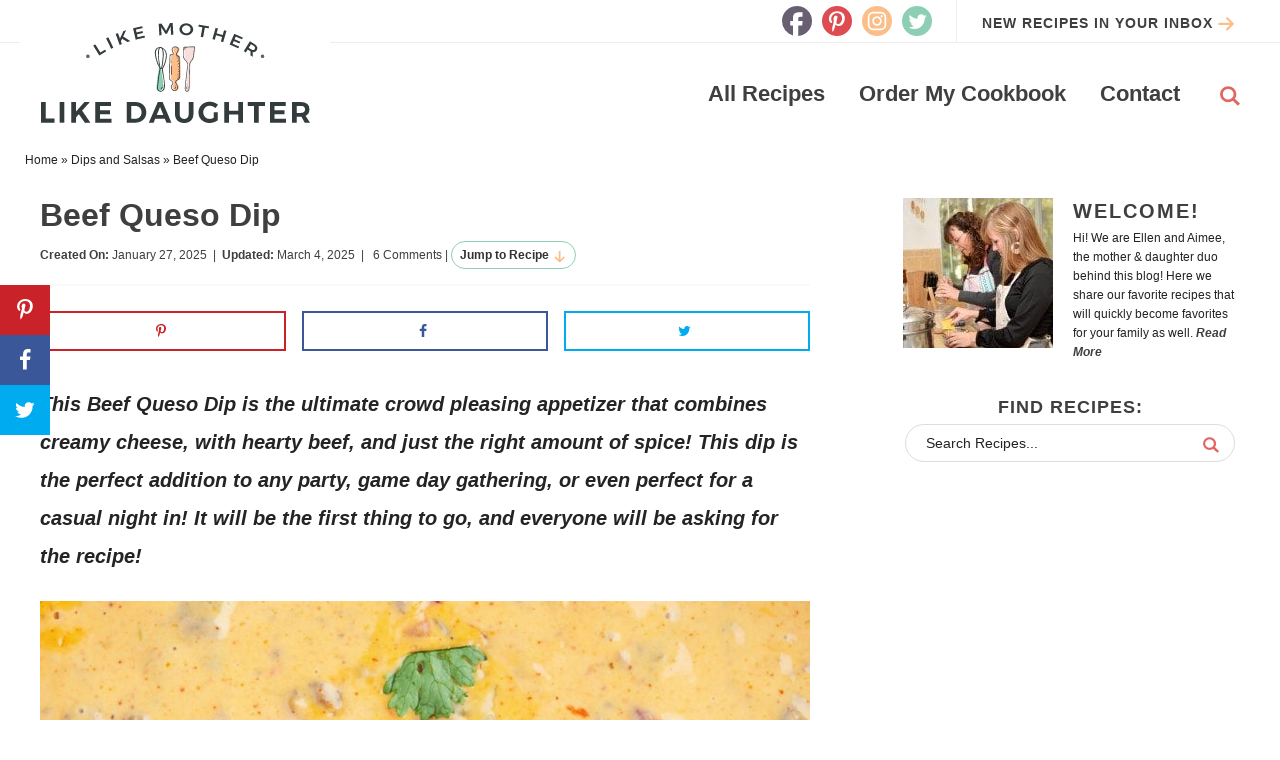

--- FILE ---
content_type: text/html
request_url: https://api.intentiq.com/profiles_engine/ProfilesEngineServlet?at=39&mi=10&dpi=936734067&pt=17&dpn=1&iiqidtype=2&iiqpcid=90a11023-aae9-4e1a-b3b9-1ede1ffbec4c&iiqpciddate=1768931848762&pcid=cde82024-193a-46c7-84f4-e81c5ffce830&idtype=3&gdpr=0&japs=false&jaesc=0&jafc=0&jaensc=0&jsver=0.33&testGroup=A&source=pbjs&ABTestingConfigurationSource=group&abtg=A&vrref=https%3A%2F%2Flmld.org%2Fbeef-queso-dip%2F
body_size: 57
content:
{"abPercentage":97,"adt":1,"ct":2,"isOptedOut":false,"data":{"eids":[]},"dbsaved":"false","ls":true,"cttl":86400000,"abTestUuid":"g_027a1388-e9ce-4e87-8681-4f5950abf3f7","tc":9,"sid":-968821791}

--- FILE ---
content_type: text/html; charset=utf-8
request_url: https://www.google.com/recaptcha/api2/aframe
body_size: 268
content:
<!DOCTYPE HTML><html><head><meta http-equiv="content-type" content="text/html; charset=UTF-8"></head><body><script nonce="cGPVj-0H72SFf5fgYdG42Q">/** Anti-fraud and anti-abuse applications only. See google.com/recaptcha */ try{var clients={'sodar':'https://pagead2.googlesyndication.com/pagead/sodar?'};window.addEventListener("message",function(a){try{if(a.source===window.parent){var b=JSON.parse(a.data);var c=clients[b['id']];if(c){var d=document.createElement('img');d.src=c+b['params']+'&rc='+(localStorage.getItem("rc::a")?sessionStorage.getItem("rc::b"):"");window.document.body.appendChild(d);sessionStorage.setItem("rc::e",parseInt(sessionStorage.getItem("rc::e")||0)+1);localStorage.setItem("rc::h",'1768931857069');}}}catch(b){}});window.parent.postMessage("_grecaptcha_ready", "*");}catch(b){}</script></body></html>

--- FILE ---
content_type: text/plain
request_url: https://rtb.openx.net/openrtbb/prebidjs
body_size: -213
content:
{"id":"5faa1165-73fc-4e15-981d-29558e06bece","nbr":0}

--- FILE ---
content_type: image/svg+xml
request_url: https://lmld.org/wp-content/themes/pmd-lmld/images/twitter.svg
body_size: 66
content:
<svg id="Layer_1" data-name="Layer 1" xmlns="http://www.w3.org/2000/svg" viewBox="0 0 39.718 39.678"><defs><style>.cls-1{fill:#8ccfb4;}</style></defs><path class="cls-1" d="M-28.567,58.714A19.736,19.736,0,0,1-8.708,78.532,19.849,19.849,0,0,1-28.567,98.391,19.848,19.848,0,0,1-48.425,78.532,19.813,19.813,0,0,1-28.567,58.714ZM-15.6,71.926a10.868,10.868,0,0,1-2.913.738A4.539,4.539,0,0,0-16.339,70c-.862.616-2.3,2.134-3.16,1.231a4.6,4.6,0,0,0-3.528-1.6,4.97,4.97,0,0,0-3.488,1.395,4.8,4.8,0,0,0-1.436,3.529,3.388,3.388,0,0,0,.164,1.067A13.746,13.746,0,0,1-33.531,74.1a14.275,14.275,0,0,1-4.513-3.529,4.857,4.857,0,0,0-.7,2.38A4.757,4.757,0,0,0-36.486,77.1a4.9,4.9,0,0,1-2.256-.615v.082a4.9,4.9,0,0,0,1.149,3.159,4.3,4.3,0,0,0,2.872,1.642,13.592,13.592,0,0,1-1.354.164,3.6,3.6,0,0,1-.9-.041,6.025,6.025,0,0,0,1.683,2.421,4.713,4.713,0,0,0,2.913.984C-34.188,86.328-36.2,86.7-38.5,86.984a6.079,6.079,0,0,1-1.231,0,13.95,13.95,0,0,0,7.591,2.134c4.554,0,7.96-1.478,10.381-4.555A15.061,15.061,0,0,0-18.1,75.085v-.574A14.8,14.8,0,0,0-15.6,71.926Z" transform="translate(48.425 -58.714)"/></svg>

--- FILE ---
content_type: image/svg+xml
request_url: https://lmld.org/wp-content/themes/pmd-lmld/images/search.svg
body_size: -186
content:
<svg id="Layer_1" data-name="Layer 1" xmlns="http://www.w3.org/2000/svg" viewBox="0 0 18.509 18.006"><defs><style>.cls-1{fill:#e26560;}</style></defs><path class="cls-1" d="M-24.688,87.423l-1.943,1.89-4.7-4.573a7.759,7.759,0,0,1-4.293,1.3A7.467,7.467,0,0,1-43.2,78.672a7.467,7.467,0,0,1,7.571-7.364,7.467,7.467,0,0,1,7.57,7.364,7.163,7.163,0,0,1-1.333,4.159ZM-35.626,73.757a4.98,4.98,0,0,0-5.053,4.915,4.976,4.976,0,0,0,5.053,4.9,4.972,4.972,0,0,0,5.034-4.9A4.975,4.975,0,0,0-35.626,73.757Z" transform="translate(43.197 -71.308)"/></svg>

--- FILE ---
content_type: text/plain
request_url: https://rtb.openx.net/openrtbb/prebidjs
body_size: -81
content:
{"id":"45890358-c579-4e0a-b659-102049e3ffef","nbr":0}

--- FILE ---
content_type: text/plain
request_url: https://rtb.openx.net/openrtbb/prebidjs
body_size: -213
content:
{"id":"6f4b9be1-f62f-40ba-84e3-99ad0832df1c","nbr":0}

--- FILE ---
content_type: text/plain; charset=UTF-8
request_url: https://at.teads.tv/fpc?analytics_tag_id=PUB_17002&tfpvi=&gdpr_consent=&gdpr_status=22&gdpr_reason=220&ccpa_consent=&sv=prebid-v1
body_size: 56
content:
YTI4Y2IyNDAtYTNjNy00MGU2LTkxYTctZTg2OTY3MjU2NjFlIy02MA==

--- FILE ---
content_type: image/svg+xml
request_url: https://lmld.org/wp-content/themes/pmd-lmld/images/instagram.svg
body_size: 423
content:
<svg id="Layer_1" data-name="Layer 1" xmlns="http://www.w3.org/2000/svg" viewBox="0 0 39.718 39.637"><defs><style>.cls-1{fill:#fcbe88;}</style></defs><path class="cls-1" d="M-85.178,58.714A19.7,19.7,0,0,1-65.319,78.491,19.823,19.823,0,0,1-85.178,98.35a19.823,19.823,0,0,1-19.859-19.859A19.753,19.753,0,0,1-85.178,58.714ZM-97.446,81.2c0,.943.082,1.847.123,2.749a7.057,7.057,0,0,0,2.051,4.719,6.822,6.822,0,0,0,4.719,2.011c.861.041,1.8.082,2.708.082h2.708c.862,0,1.764.082,2.708,0,.9-.041,1.846-.041,2.749-.082a6.479,6.479,0,0,0,4.637-2.011,6.534,6.534,0,0,0,2.051-4.719c.082-1.765.123-3.61.123-5.457s-.082-3.693-.123-5.457a6.445,6.445,0,0,0-2.051-4.719,6.313,6.313,0,0,0-4.637-1.969c-.985-.041-1.887-.082-2.831-.082h-5.416c-.944,0-1.847.082-2.749.082a6.569,6.569,0,0,0-4.6,1.928,6.953,6.953,0,0,0-2.051,4.678c-.041.82-.041,1.764-.123,2.708-.042.861-.042,1.806-.042,2.749S-97.446,80.256-97.446,81.2Zm2.338-8.165a5.236,5.236,0,0,1,1.354-3.2,5.2,5.2,0,0,1,3.2-1.313c.779-.041,1.682.041,2.544-.041.943-.041,1.846-.041,2.79-.041s1.846.041,2.749.041c.944,0,1.8,0,2.626.041a4.847,4.847,0,0,1,3.282,1.4,4.8,4.8,0,0,1,1.354,3.242c.083,1.6.124,3.364.124,5.334,0,1.888-.082,3.692-.124,5.416a4.263,4.263,0,0,1-1.354,3.2,5.008,5.008,0,0,1-3.282,1.355q-1.232.123-2.585.123h-5.416c-.944,0-1.847-.041-2.667-.123a5.039,5.039,0,0,1-3.2-1.355,4.726,4.726,0,0,1-1.4-3.282c-.123-1.519-.164-3.405-.164-5.375C-95.272,76.439-95.231,74.675-95.108,73.034Zm5.54,9.93a5.734,5.734,0,0,0,4.39,1.886,5.863,5.863,0,0,0,4.39-1.886A6.156,6.156,0,0,0-78.9,78.573,6.2,6.2,0,0,0-80.788,74.1a5.9,5.9,0,0,0-4.39-1.888,5.9,5.9,0,0,0-4.39,1.888,6.2,6.2,0,0,0-1.888,4.472A6.376,6.376,0,0,0-89.568,82.964Zm1.518-7.345a4.1,4.1,0,0,1,2.872-1.19,4.106,4.106,0,0,1,2.872,1.19,4.051,4.051,0,0,1,1.149,2.954,3.683,3.683,0,0,1-1.149,2.79A3.686,3.686,0,0,1-85.178,82.6a3.685,3.685,0,0,1-2.872-1.232,3.683,3.683,0,0,1-1.149-2.79A4.051,4.051,0,0,1-88.05,75.619Zm9.191-1.97c1.025,0,1.477-.492,1.477-1.436,0-1.026-.452-1.436-1.477-1.436-.944,0-1.436.41-1.436,1.436A1.28,1.28,0,0,0-78.859,73.649Z" transform="translate(105.037 -58.714)"/></svg>

--- FILE ---
content_type: text/plain
request_url: https://rtb.openx.net/openrtbb/prebidjs
body_size: -213
content:
{"id":"aa98f577-d655-4b3d-a3ba-450826b2211a","nbr":0}